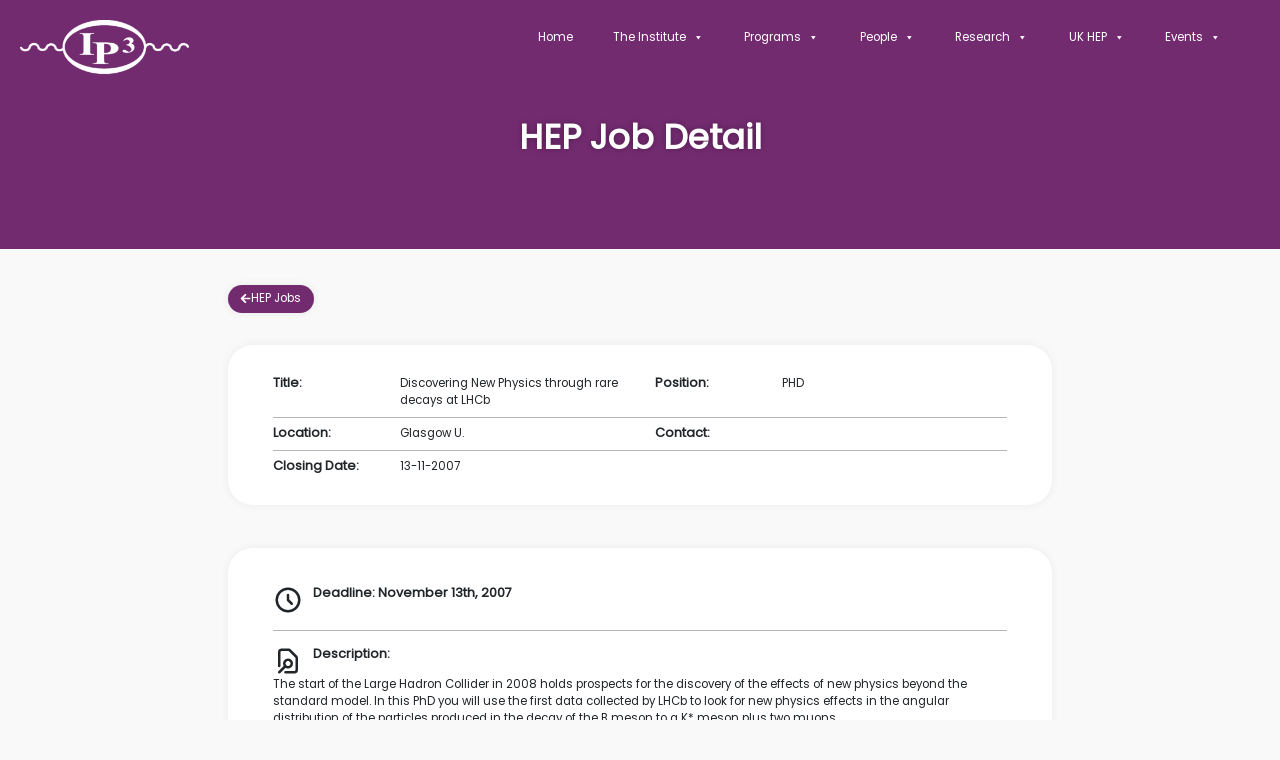

--- FILE ---
content_type: text/css
request_url: https://www.ippp.dur.ac.uk/wp-content/themes/astra-child/additional-ippp.css?ver=3fc9e99cf0ac8bd37ce4f76147091763
body_size: 110
content:
/*
  Additional CSS for IPPP (astra-child)
*/


/* Fix for download file button not being themed */
.wp-block-file a.wp-block-file__button {
  font-family: "Poppins", Sans-serif;
  font-weight: 500;
  background-color: #732B70;
  border-radius: 50px 50px 50px 50px !important;
  box-shadow: 0px 0px 10px 0px rgba(0, 0, 0, 0.07);
  padding: 10px 030px 10px 30px;
  color: #fff;
  margin: 0 10px 0 10px;
  font-size: 0.8vw;
}

/* Fix for the menu items being too small on mobile */
@media only screen and (max-width: 1075px) {
  ul.mega-sub-menu > .mega-menu-item > a.mega-menu-link {
    color: #000;
    font-family: inherit;
    font-size: 1em !important;
    text-transform: none;
    text-decoration: none;
    font-weight: normal;
    text-align: center;
    margin: 0px 0px 0px 0px;
    padding: 15px 0px 15px 0px;
    vertical-align: top;
    display: block;
    border: 0;
  }
}


--- FILE ---
content_type: text/css
request_url: https://www.ippp.dur.ac.uk/wp-content/plugins/IPPP/components/assets/css/main.css?ver=3fc9e99cf0ac8bd37ce4f76147091763
body_size: 376
content:
/* Basic DOM values */
h1 {
  font-family: -apple-system, BlinkMacSystemFont, sans-serif !important;
}

h4 {
  font-weight: 700 !important;
}
/* homepage */
/* start of workshop */

.workshop-container {
  background-color: white;
  border-radius: 25px;
  width: 100%;
  box-shadow: 0px 0px 10px 0px rgba(0, 0, 0, 0.06);
  align-items: center;
}

.workshop-title-holder {
  margin-top: 10px;
  align-items: center;
}

.workshop-cat-holder {
  font-size: 18px;
  padding-bottom: 5px;
}

.workshop-cale-holder {
  display: flex;
  padding-top: 15px;
  height: 100%;
  width: 100%;
  justify-content: center;
}

@media only screen and (max-width: 992px) {
  .workshop-cale-holder {
    justify-content: left;
  }
}

.workshop-cale {
  width: 120px;
  height: 120px;
  background-color: rgb(236, 236, 236);
  border-radius: 25px;
  /* box-shadow: 0px 0px 10px 0px rgba(0, 0, 0, 0.06); */
}

.workshop-cale-header {
  width: 120px;
  height: 40px;
  background-color: rgb(243, 79, 79);
  border-radius: 25px 25px 0 0;
  /* box-shadow: 0px 0px 10px 0px rgba(0, 0, 0, 0.06); */
}

.workshop-cale-month {
  padding-top: 5px;
  font-size: 20px;
  text-align: center;
  color: #fff;
}

.workshop-cale-day {
  padding-top: 3px;
  font-size: 50px;
  text-align: center;
  color: #000;
  font-weight: 300;
}

.workshop-desc-holder {
  margin-top: 5px;
}

.workshop-desc-text {
  font-size: 18px;
  font-weight: 300;
}

.vertical-center {
  display: flex;
  align-items: center;
}

/* start of preprints */
.preprint-container {
  background-color: white;
  border-radius: 25px;
  box-shadow: 0px 0px 10px 0px rgba(0, 0, 0, 0.06);
}

.preprint-title-holder {
  display: flex;
  flex-grow: 1;
  align-items: center;
}

.preprint-desc-holder {
  display: flex;
  flex-grow: 4;
}

/* .preprint-desc-text {
  font-size: 15px;
  font-weight: 300;
} */

.preprint-content-holder {
  margin: 10px;
}

/* start of news */
.news-readmore {
  font-size: 15px;
  font-weight: 600;
}

/* postgrad */

.postgrad-user-container {
  border-radius: 25px;
  width: 100%;
}

.postgrad-image-holder {
  display: flex;
  flex-grow: 1;
  align-items: center;
}

.postgrad-image {
  width: 70%;
  border-radius: 20px;
  box-shadow: 0px 0px 10px 0px rgba(0, 0, 0, 0.06);
}

.postgrad-name-holder {
  display: flex;
  flex-grow: 1;
  align-items: center;
  padding-top: 10px;
}

.postgrad-desc-holder {
  display: flex;
  flex-grow: 4;
}
/* 
.postgrad-desc-text {
  font-size: 15px;
  font-weight: 300;
}

.user-desc-text {
  font-size: 15px;
  font-weight: 300;
} */

.member_header {
  font-size: 0.9vw;
}

@media only screen and (max-width: 992px) {
  .member_header {
    font-size: 16px;
  }
}

.btn-secondary {
  background-color: #64407b !important;
  border-color: #64407b !important;
}

.btn-secondary:hover {
  background-color: #64407b !important;
  border-color: #64407b !important;
}


--- FILE ---
content_type: text/css
request_url: https://www.ippp.dur.ac.uk/wp-content/uploads/elementor/css/post-24.css?ver=1765249337
body_size: 337
content:
.elementor-kit-24{--e-global-color-primary:#000000;--e-global-color-secondary:#FFFFFF;--e-global-color-text:#000000;--e-global-color-accent:#4D005D;--e-global-typography-primary-font-family:"Poppins";--e-global-typography-primary-font-size:1vw;--e-global-typography-primary-font-weight:600;--e-global-typography-secondary-font-family:"Poppins";--e-global-typography-secondary-font-weight:400;--e-global-typography-text-font-family:"Poppins";--e-global-typography-text-font-size:0.9vw;--e-global-typography-text-font-weight:300;--e-global-typography-accent-font-family:"SF Pro";--e-global-typography-accent-font-weight:500;--e-global-typography-ad6916a-font-family:"Poppins";--e-global-typography-ad6916a-font-size:2.7vw;--e-global-typography-ad6916a-font-weight:700;--e-global-typography-5ca377f-font-family:"Poppins";--e-global-typography-5ca377f-font-size:1.2vw;--e-global-typography-5ca377f-font-weight:600;--e-global-typography-c7d2d96-font-family:"Poppins";--e-global-typography-c7d2d96-font-size:1vw;--e-global-typography-c7d2d96-font-weight:500;background-color:#F9F9F9;font-family:var( --e-global-typography-text-font-family ), Sans-serif;font-size:var( --e-global-typography-text-font-size );font-weight:var( --e-global-typography-text-font-weight );}.elementor-kit-24 e-page-transition{background-color:#FFBC7D;}.elementor-kit-24 h1{color:var( --e-global-color-secondary );font-family:var( --e-global-typography-ad6916a-font-family ), Sans-serif;font-size:var( --e-global-typography-ad6916a-font-size );font-weight:var( --e-global-typography-ad6916a-font-weight );}.elementor-kit-24 h2{font-family:var( --e-global-typography-primary-font-family ), Sans-serif;font-size:var( --e-global-typography-primary-font-size );font-weight:var( --e-global-typography-primary-font-weight );}.elementor-kit-24 h3{font-family:var( --e-global-typography-5ca377f-font-family ), Sans-serif;font-size:var( --e-global-typography-5ca377f-font-size );font-weight:var( --e-global-typography-5ca377f-font-weight );}.elementor-kit-24 h4{font-family:var( --e-global-typography-c7d2d96-font-family ), Sans-serif;font-size:var( --e-global-typography-c7d2d96-font-size );font-weight:var( --e-global-typography-c7d2d96-font-weight );}.elementor-section.elementor-section-boxed > .elementor-container{max-width:1140px;}.e-con{--container-max-width:1140px;}.elementor-widget:not(:last-child){margin-block-end:20px;}.elementor-element{--widgets-spacing:20px 20px;--widgets-spacing-row:20px;--widgets-spacing-column:20px;}{}h1.entry-title{display:var(--page-title-display);}@media(max-width:1024px){.elementor-kit-24{--e-global-typography-primary-font-size:30px;--e-global-typography-text-font-size:16px;--e-global-typography-ad6916a-font-size:32px;--e-global-typography-5ca377f-font-size:20px;--e-global-typography-c7d2d96-font-size:16px;font-size:var( --e-global-typography-text-font-size );}.elementor-kit-24 h1{font-size:var( --e-global-typography-ad6916a-font-size );}.elementor-kit-24 h2{font-size:var( --e-global-typography-primary-font-size );}.elementor-kit-24 h3{font-size:var( --e-global-typography-5ca377f-font-size );}.elementor-kit-24 h4{font-size:var( --e-global-typography-c7d2d96-font-size );}.elementor-section.elementor-section-boxed > .elementor-container{max-width:1024px;}.e-con{--container-max-width:1024px;}}@media(max-width:767px){.elementor-kit-24{--e-global-typography-ad6916a-font-size:30px;font-size:var( --e-global-typography-text-font-size );}.elementor-kit-24 h1{font-size:var( --e-global-typography-ad6916a-font-size );}.elementor-kit-24 h2{font-size:var( --e-global-typography-primary-font-size );}.elementor-kit-24 h3{font-size:var( --e-global-typography-5ca377f-font-size );}.elementor-kit-24 h4{font-size:var( --e-global-typography-c7d2d96-font-size );}.elementor-section.elementor-section-boxed > .elementor-container{max-width:767px;}.e-con{--container-max-width:767px;}}/* Start custom CSS */.elementor-location-header {
background-color: #732B70;
}/* End custom CSS */

--- FILE ---
content_type: text/css
request_url: https://www.ippp.dur.ac.uk/wp-content/uploads/elementor/css/post-5088.css?ver=1765254493
body_size: -12
content:
.elementor-5088 .elementor-element.elementor-element-e3a7c8b{padding:2% 17% 01% 17%;}.elementor-5088 .elementor-element.elementor-element-3ec6da5 .elementor-button{background-color:#732B70;font-family:var( --e-global-typography-text-font-family ), Sans-serif;font-size:var( --e-global-typography-text-font-size );font-weight:var( --e-global-typography-text-font-weight );box-shadow:0px 0px 10px 0px rgba(0, 0, 0, 0.07);border-radius:50px 50px 50px 50px;padding:1% 1.5% 1% 1.5%;}.elementor-5088 .elementor-element.elementor-element-3ec6da5 > .elementor-widget-container{padding:0% 0% 0% 0%;}.elementor-5088 .elementor-element.elementor-element-3ec6da5 .elementor-button-content-wrapper{flex-direction:row;}.elementor-5088 .elementor-element.elementor-element-3ec6da5 .elementor-button .elementor-button-content-wrapper{gap:12px;}.elementor-5088 .elementor-element.elementor-element-5d19e7b{padding:0% 17% 2% 17%;}@media(max-width:1024px){.elementor-5088 .elementor-element.elementor-element-e3a7c8b{padding:0% 5% 0% 5%;}.elementor-5088 .elementor-element.elementor-element-3ec6da5 .elementor-button{font-size:var( --e-global-typography-text-font-size );}.elementor-5088 .elementor-element.elementor-element-5d19e7b{padding:0% 5% 0% 5%;}}@media(max-width:767px){.elementor-5088 .elementor-element.elementor-element-e3a7c8b{padding:2% 2% 2% 2%;}.elementor-5088 .elementor-element.elementor-element-3ec6da5 .elementor-button{font-size:var( --e-global-typography-text-font-size );padding:2% 2% 2% 2%;}.elementor-5088 .elementor-element.elementor-element-5d19e7b{padding:2% 2% 2% 2%;}}

--- FILE ---
content_type: text/css
request_url: https://www.ippp.dur.ac.uk/wp-content/uploads/elementor/css/post-7390.css?ver=1765249346
body_size: 379
content:
.elementor-7390 .elementor-element.elementor-element-05eb63f{transition:background 0.3s, border 0.3s, border-radius 0.3s, box-shadow 0.3s;}.elementor-7390 .elementor-element.elementor-element-05eb63f > .elementor-background-overlay{transition:background 0.3s, border-radius 0.3s, opacity 0.3s;}.elementor-bc-flex-widget .elementor-7390 .elementor-element.elementor-element-2bdb048.elementor-column .elementor-widget-wrap{align-items:flex-start;}.elementor-7390 .elementor-element.elementor-element-2bdb048.elementor-column.elementor-element[data-element_type="column"] > .elementor-widget-wrap.elementor-element-populated{align-content:flex-start;align-items:flex-start;}.elementor-7390 .elementor-element.elementor-element-2bdb048 > .elementor-widget-wrap > .elementor-widget:not(.elementor-widget__width-auto):not(.elementor-widget__width-initial):not(:last-child):not(.elementor-absolute){margin-bottom:0px;}.elementor-7390 .elementor-element.elementor-element-a11f384 > .elementor-container > .elementor-column > .elementor-widget-wrap{align-content:flex-start;align-items:flex-start;}.elementor-7390 .elementor-element.elementor-element-a11f384{margin-top:0px;margin-bottom:0px;}.elementor-7390 .elementor-element.elementor-element-21c49bd .hfe-site-logo-container, .elementor-7390 .elementor-element.elementor-element-21c49bd .hfe-caption-width figcaption{text-align:center;}.elementor-7390 .elementor-element.elementor-element-21c49bd .widget-image-caption{margin-top:0px;margin-bottom:0px;}.elementor-7390 .elementor-element.elementor-element-21c49bd .hfe-site-logo-container .hfe-site-logo-img{border-style:none;}.elementor-7390 .elementor-element.elementor-element-024979a{margin-top:0px;margin-bottom:050px;padding:02% 0% 02% 0%;}.elementor-bc-flex-widget .elementor-7390 .elementor-element.elementor-element-dcd145c.elementor-column .elementor-widget-wrap{align-items:center;}.elementor-7390 .elementor-element.elementor-element-dcd145c.elementor-column.elementor-element[data-element_type="column"] > .elementor-widget-wrap.elementor-element-populated{align-content:center;align-items:center;}.elementor-7390 .elementor-element.elementor-element-8e7864c > .elementor-widget-container{margin:0px 0px 0px 0px;padding:0px 0px 0px 0px;}.elementor-7390 .elementor-element.elementor-element-8e7864c{text-align:center;}.elementor-7390 .elementor-element.elementor-element-8e7864c .elementor-heading-title{font-family:"Poppins", Sans-serif;font-size:2.7vw;font-weight:700;text-shadow:0px 0px 6px rgba(0,0,0,0.3);color:var( --e-global-color-secondary );}.elementor-theme-builder-content-area{height:400px;}.elementor-location-header:before, .elementor-location-footer:before{content:"";display:table;clear:both;}@media(max-width:1024px){.elementor-7390 .elementor-element.elementor-element-8e7864c .elementor-heading-title{font-size:32px;}}@media(min-width:768px){.elementor-7390 .elementor-element.elementor-element-6b47991{width:15%;}.elementor-7390 .elementor-element.elementor-element-f3780f7{width:15.332%;}.elementor-7390 .elementor-element.elementor-element-a8f93af{width:69.001%;}}@media(max-width:767px){.elementor-7390 .elementor-element.elementor-element-6b47991{width:40%;}.elementor-bc-flex-widget .elementor-7390 .elementor-element.elementor-element-6b47991.elementor-column .elementor-widget-wrap{align-items:center;}.elementor-7390 .elementor-element.elementor-element-6b47991.elementor-column.elementor-element[data-element_type="column"] > .elementor-widget-wrap.elementor-element-populated{align-content:center;align-items:center;}.elementor-7390 .elementor-element.elementor-element-f3780f7{width:20%;}.elementor-7390 .elementor-element.elementor-element-a8f93af{width:40%;}.elementor-7390 .elementor-element.elementor-element-8e7864c .elementor-heading-title{font-size:30px;}}

--- FILE ---
content_type: text/css
request_url: https://www.ippp.dur.ac.uk/wp-content/uploads/elementor/css/post-291.css?ver=1765249346
body_size: 1084
content:
.elementor-291 .elementor-element.elementor-element-540c50a3 > .elementor-container > .elementor-column > .elementor-widget-wrap{align-content:center;align-items:center;}.elementor-291 .elementor-element.elementor-element-540c50a3:not(.elementor-motion-effects-element-type-background), .elementor-291 .elementor-element.elementor-element-540c50a3 > .elementor-motion-effects-container > .elementor-motion-effects-layer{background-color:#3A3A3A;}.elementor-291 .elementor-element.elementor-element-540c50a3{transition:background 0.3s, border 0.3s, border-radius 0.3s, box-shadow 0.3s;margin-top:50px;margin-bottom:0px;padding:0px 0px 2px 0px;}.elementor-291 .elementor-element.elementor-element-540c50a3 > .elementor-background-overlay{transition:background 0.3s, border-radius 0.3s, opacity 0.3s;}.elementor-291 .elementor-element.elementor-element-13d1a84 .elementor-repeater-item-b2aaea9.elementor-social-icon{background-color:#02010100;}.elementor-291 .elementor-element.elementor-element-13d1a84 .elementor-repeater-item-3bdb9ec.elementor-social-icon{background-color:#02010100;}.elementor-291 .elementor-element.elementor-element-13d1a84{--grid-template-columns:repeat(0, auto);--grid-column-gap:5px;--grid-row-gap:0px;}.elementor-291 .elementor-element.elementor-element-13d1a84 .elementor-widget-container{text-align:left;}.elementor-291 .elementor-element.elementor-element-6619fe7 > .elementor-widget-container{padding:20px 20px 20px 20px;}.elementor-291 .elementor-element.elementor-element-6619fe7 img{width:60%;}.elementor-291 .elementor-element.elementor-element-ccd8343 img{width:100%;}.elementor-291 .elementor-element.elementor-element-0f21af9:not(.elementor-motion-effects-element-type-background), .elementor-291 .elementor-element.elementor-element-0f21af9 > .elementor-motion-effects-container > .elementor-motion-effects-layer{background-color:#3A3A3A;}.elementor-291 .elementor-element.elementor-element-0f21af9{transition:background 0.3s, border 0.3s, border-radius 0.3s, box-shadow 0.3s;margin-top:0px;margin-bottom:0px;}.elementor-291 .elementor-element.elementor-element-0f21af9 > .elementor-background-overlay{transition:background 0.3s, border-radius 0.3s, opacity 0.3s;}.elementor-291 .elementor-element.elementor-element-e85eccf .menu-item a.hfe-menu-item{padding-left:15px;padding-right:15px;}.elementor-291 .elementor-element.elementor-element-e85eccf .menu-item a.hfe-sub-menu-item{padding-left:calc( 15px + 20px );padding-right:15px;}.elementor-291 .elementor-element.elementor-element-e85eccf .hfe-nav-menu__layout-vertical .menu-item ul ul a.hfe-sub-menu-item{padding-left:calc( 15px + 40px );padding-right:15px;}.elementor-291 .elementor-element.elementor-element-e85eccf .hfe-nav-menu__layout-vertical .menu-item ul ul ul a.hfe-sub-menu-item{padding-left:calc( 15px + 60px );padding-right:15px;}.elementor-291 .elementor-element.elementor-element-e85eccf .hfe-nav-menu__layout-vertical .menu-item ul ul ul ul a.hfe-sub-menu-item{padding-left:calc( 15px + 80px );padding-right:15px;}.elementor-291 .elementor-element.elementor-element-e85eccf .menu-item a.hfe-menu-item, .elementor-291 .elementor-element.elementor-element-e85eccf .menu-item a.hfe-sub-menu-item{padding-top:15px;padding-bottom:15px;}.elementor-291 .elementor-element.elementor-element-e85eccf ul.sub-menu{width:220px;}.elementor-291 .elementor-element.elementor-element-e85eccf .sub-menu a.hfe-sub-menu-item,
						 .elementor-291 .elementor-element.elementor-element-e85eccf nav.hfe-dropdown li a.hfe-menu-item,
						 .elementor-291 .elementor-element.elementor-element-e85eccf nav.hfe-dropdown li a.hfe-sub-menu-item,
						 .elementor-291 .elementor-element.elementor-element-e85eccf nav.hfe-dropdown-expandible li a.hfe-menu-item,
						 .elementor-291 .elementor-element.elementor-element-e85eccf nav.hfe-dropdown-expandible li a.hfe-sub-menu-item{padding-top:15px;padding-bottom:15px;}.elementor-291 .elementor-element.elementor-element-e85eccf .hfe-nav-menu__toggle{margin:0 auto;}.elementor-291 .elementor-element.elementor-element-e85eccf a.hfe-menu-item, .elementor-291 .elementor-element.elementor-element-e85eccf a.hfe-sub-menu-item{font-family:"Poppins", Sans-serif;font-size:1vw;font-weight:500;}.elementor-291 .elementor-element.elementor-element-e85eccf .menu-item a.hfe-menu-item, .elementor-291 .elementor-element.elementor-element-e85eccf .sub-menu a.hfe-sub-menu-item{color:#FFFFFF;}.elementor-291 .elementor-element.elementor-element-e85eccf .sub-menu a.hfe-sub-menu-item,
								.elementor-291 .elementor-element.elementor-element-e85eccf .elementor-menu-toggle,
								.elementor-291 .elementor-element.elementor-element-e85eccf nav.hfe-dropdown li a.hfe-menu-item,
								.elementor-291 .elementor-element.elementor-element-e85eccf nav.hfe-dropdown li a.hfe-sub-menu-item,
								.elementor-291 .elementor-element.elementor-element-e85eccf nav.hfe-dropdown-expandible li a.hfe-menu-item,
								.elementor-291 .elementor-element.elementor-element-e85eccf nav.hfe-dropdown-expandible li a.hfe-sub-menu-item{color:#FFFFFF;}.elementor-291 .elementor-element.elementor-element-e85eccf .sub-menu,
								.elementor-291 .elementor-element.elementor-element-e85eccf nav.hfe-dropdown,
								.elementor-291 .elementor-element.elementor-element-e85eccf nav.hfe-dropdown-expandible,
								.elementor-291 .elementor-element.elementor-element-e85eccf nav.hfe-dropdown .menu-item a.hfe-menu-item,
								.elementor-291 .elementor-element.elementor-element-e85eccf nav.hfe-dropdown .menu-item a.hfe-sub-menu-item{background-color:#3A3A3A;}
							.elementor-291 .elementor-element.elementor-element-e85eccf .sub-menu li a.hfe-sub-menu-item,
							.elementor-291 .elementor-element.elementor-element-e85eccf nav.hfe-dropdown li a.hfe-sub-menu-item,
							.elementor-291 .elementor-element.elementor-element-e85eccf nav.hfe-dropdown li a.hfe-menu-item,
							.elementor-291 .elementor-element.elementor-element-e85eccf nav.hfe-dropdown-expandible li a.hfe-menu-item,
							.elementor-291 .elementor-element.elementor-element-e85eccf nav.hfe-dropdown-expandible li a.hfe-sub-menu-item{font-family:"Poppins", Sans-serif;font-weight:500;}.elementor-291 .elementor-element.elementor-element-e85eccf .sub-menu li.menu-item:not(:last-child),
						.elementor-291 .elementor-element.elementor-element-e85eccf nav.hfe-dropdown li.menu-item:not(:last-child),
						.elementor-291 .elementor-element.elementor-element-e85eccf nav.hfe-dropdown-expandible li.menu-item:not(:last-child){border-bottom-style:none;}.elementor-291 .elementor-element.elementor-element-e85eccf div.hfe-nav-menu-icon{color:#FFFFFF;}.elementor-291 .elementor-element.elementor-element-e85eccf div.hfe-nav-menu-icon svg{fill:#FFFFFF;}.elementor-291 .elementor-element.elementor-element-e85eccf .hfe-nav-menu-icon{background-color:#ADA4A400;padding:0.35em;}.elementor-291 .elementor-element.elementor-element-3e10402 .menu-item a.hfe-menu-item{padding-left:15px;padding-right:15px;}.elementor-291 .elementor-element.elementor-element-3e10402 .menu-item a.hfe-sub-menu-item{padding-left:calc( 15px + 20px );padding-right:15px;}.elementor-291 .elementor-element.elementor-element-3e10402 .hfe-nav-menu__layout-vertical .menu-item ul ul a.hfe-sub-menu-item{padding-left:calc( 15px + 40px );padding-right:15px;}.elementor-291 .elementor-element.elementor-element-3e10402 .hfe-nav-menu__layout-vertical .menu-item ul ul ul a.hfe-sub-menu-item{padding-left:calc( 15px + 60px );padding-right:15px;}.elementor-291 .elementor-element.elementor-element-3e10402 .hfe-nav-menu__layout-vertical .menu-item ul ul ul ul a.hfe-sub-menu-item{padding-left:calc( 15px + 80px );padding-right:15px;}.elementor-291 .elementor-element.elementor-element-3e10402 .menu-item a.hfe-menu-item, .elementor-291 .elementor-element.elementor-element-3e10402 .menu-item a.hfe-sub-menu-item{padding-top:15px;padding-bottom:15px;}.elementor-291 .elementor-element.elementor-element-3e10402 .sub-menu a.hfe-sub-menu-item,
						 .elementor-291 .elementor-element.elementor-element-3e10402 nav.hfe-dropdown li a.hfe-menu-item,
						 .elementor-291 .elementor-element.elementor-element-3e10402 nav.hfe-dropdown li a.hfe-sub-menu-item,
						 .elementor-291 .elementor-element.elementor-element-3e10402 nav.hfe-dropdown-expandible li a.hfe-menu-item,
						 .elementor-291 .elementor-element.elementor-element-3e10402 nav.hfe-dropdown-expandible li a.hfe-sub-menu-item{padding-top:15px;padding-bottom:15px;}.elementor-291 .elementor-element.elementor-element-3e10402 .hfe-nav-menu__toggle{margin:0 auto;}.elementor-291 .elementor-element.elementor-element-3e10402 a.hfe-menu-item, .elementor-291 .elementor-element.elementor-element-3e10402 a.hfe-sub-menu-item{font-family:"Poppins", Sans-serif;font-size:0.7vw;font-weight:500;}.elementor-291 .elementor-element.elementor-element-3e10402 .menu-item a.hfe-menu-item, .elementor-291 .elementor-element.elementor-element-3e10402 .sub-menu a.hfe-sub-menu-item{color:#FFFFFF;}.elementor-291 .elementor-element.elementor-element-3e10402 .sub-menu a.hfe-sub-menu-item,
								.elementor-291 .elementor-element.elementor-element-3e10402 .elementor-menu-toggle,
								.elementor-291 .elementor-element.elementor-element-3e10402 nav.hfe-dropdown li a.hfe-menu-item,
								.elementor-291 .elementor-element.elementor-element-3e10402 nav.hfe-dropdown li a.hfe-sub-menu-item,
								.elementor-291 .elementor-element.elementor-element-3e10402 nav.hfe-dropdown-expandible li a.hfe-menu-item,
								.elementor-291 .elementor-element.elementor-element-3e10402 nav.hfe-dropdown-expandible li a.hfe-sub-menu-item{color:#FFFFFF;}.elementor-291 .elementor-element.elementor-element-3e10402 .sub-menu,
								.elementor-291 .elementor-element.elementor-element-3e10402 nav.hfe-dropdown,
								.elementor-291 .elementor-element.elementor-element-3e10402 nav.hfe-dropdown-expandible,
								.elementor-291 .elementor-element.elementor-element-3e10402 nav.hfe-dropdown .menu-item a.hfe-menu-item,
								.elementor-291 .elementor-element.elementor-element-3e10402 nav.hfe-dropdown .menu-item a.hfe-sub-menu-item{background-color:#3A3A3A;}
							.elementor-291 .elementor-element.elementor-element-3e10402 .sub-menu li a.hfe-sub-menu-item,
							.elementor-291 .elementor-element.elementor-element-3e10402 nav.hfe-dropdown li a.hfe-sub-menu-item,
							.elementor-291 .elementor-element.elementor-element-3e10402 nav.hfe-dropdown li a.hfe-menu-item,
							.elementor-291 .elementor-element.elementor-element-3e10402 nav.hfe-dropdown-expandible li a.hfe-menu-item,
							.elementor-291 .elementor-element.elementor-element-3e10402 nav.hfe-dropdown-expandible li a.hfe-sub-menu-item{font-family:"Poppins", Sans-serif;font-weight:500;}.elementor-291 .elementor-element.elementor-element-3e10402 .sub-menu li.menu-item:not(:last-child),
						.elementor-291 .elementor-element.elementor-element-3e10402 nav.hfe-dropdown li.menu-item:not(:last-child),
						.elementor-291 .elementor-element.elementor-element-3e10402 nav.hfe-dropdown-expandible li.menu-item:not(:last-child){border-bottom-style:none;}.elementor-291 .elementor-element.elementor-element-3e10402 div.hfe-nav-menu-icon{color:#FFFFFF;}.elementor-291 .elementor-element.elementor-element-3e10402 div.hfe-nav-menu-icon svg{fill:#FFFFFF;}.elementor-291 .elementor-element.elementor-element-3e10402 .hfe-nav-menu-icon{background-color:#ADA4A400;padding:0.35em;}.elementor-291 .elementor-element.elementor-element-0931d63 > .elementor-container > .elementor-column > .elementor-widget-wrap{align-content:center;align-items:center;}.elementor-291 .elementor-element.elementor-element-0931d63:not(.elementor-motion-effects-element-type-background), .elementor-291 .elementor-element.elementor-element-0931d63 > .elementor-motion-effects-container > .elementor-motion-effects-layer{background-color:#2b2b2b;}.elementor-291 .elementor-element.elementor-element-0931d63{transition:background 0.3s, border 0.3s, border-radius 0.3s, box-shadow 0.3s;margin-top:0px;margin-bottom:0px;padding:025px 0px 25px 0px;}.elementor-291 .elementor-element.elementor-element-0931d63 > .elementor-background-overlay{transition:background 0.3s, border-radius 0.3s, opacity 0.3s;}.elementor-291 .elementor-element.elementor-element-33b2b7f > .elementor-widget-container{padding:0px 0px 0px 0px;}.elementor-291 .elementor-element.elementor-element-33b2b7f{text-align:right;}.elementor-291 .elementor-element.elementor-element-33b2b7f .elementor-heading-title{font-size:15px;font-weight:300;color:#FFFFFF8A;}.elementor-theme-builder-content-area{height:400px;}.elementor-location-header:before, .elementor-location-footer:before{content:"";display:table;clear:both;}@media(min-width:768px){.elementor-291 .elementor-element.elementor-element-2f7b440f{width:16.842%;}.elementor-291 .elementor-element.elementor-element-23ea679{width:38.597%;}.elementor-291 .elementor-element.elementor-element-22fafc0{width:23.836%;}.elementor-291 .elementor-element.elementor-element-b3f2e3e{width:20.644%;}}@media(max-width:1024px){.elementor-291 .elementor-element.elementor-element-540c50a3{padding:30px 25px 30px 25px;}.elementor-291 .elementor-element.elementor-element-e85eccf a.hfe-menu-item, .elementor-291 .elementor-element.elementor-element-e85eccf a.hfe-sub-menu-item{font-size:16px;}.elementor-291 .elementor-element.elementor-element-3e10402 a.hfe-menu-item, .elementor-291 .elementor-element.elementor-element-3e10402 a.hfe-sub-menu-item{font-size:16px;}.elementor-291 .elementor-element.elementor-element-0931d63{padding:30px 25px 30px 25px;}}@media(max-width:767px){.elementor-291 .elementor-element.elementor-element-540c50a3{padding:30px 20px 30px 20px;}.elementor-291 .elementor-element.elementor-element-13d1a84 .elementor-widget-container{text-align:center;}.elementor-291 .elementor-element.elementor-element-22fafc0{width:50%;}.elementor-291 .elementor-element.elementor-element-6619fe7{text-align:center;}.elementor-291 .elementor-element.elementor-element-b3f2e3e{width:50%;}.elementor-291 .elementor-element.elementor-element-ccd8343{text-align:center;}.elementor-291 .elementor-element.elementor-element-0931d63{padding:30px 20px 250px 20px;}.elementor-291 .elementor-element.elementor-element-33b2b7f > .elementor-widget-container{padding:20px 0px 0px 0px;}.elementor-291 .elementor-element.elementor-element-33b2b7f{text-align:center;}.elementor-291 .elementor-element.elementor-element-33b2b7f .elementor-heading-title{line-height:25px;}}/* Start custom CSS for navigation-menu, class: .elementor-element-e85eccf */.footer-nav {
    text-align: center;
}/* End custom CSS */
/* Start custom CSS for navigation-menu, class: .elementor-element-3e10402 */.footer-nav {
    text-align: center;
}/* End custom CSS */

--- FILE ---
content_type: application/javascript
request_url: https://www.ippp.dur.ac.uk/wp-content/plugins/IPPP/components/assets/js/ippp.js?ver=3fc9e99cf0ac8bd37ce4f76147091763
body_size: -301
content:
function testFunc() {
    console.log("hello")

    var stack = []

    stack.push("<div>hello</div>")

    return stack;
}